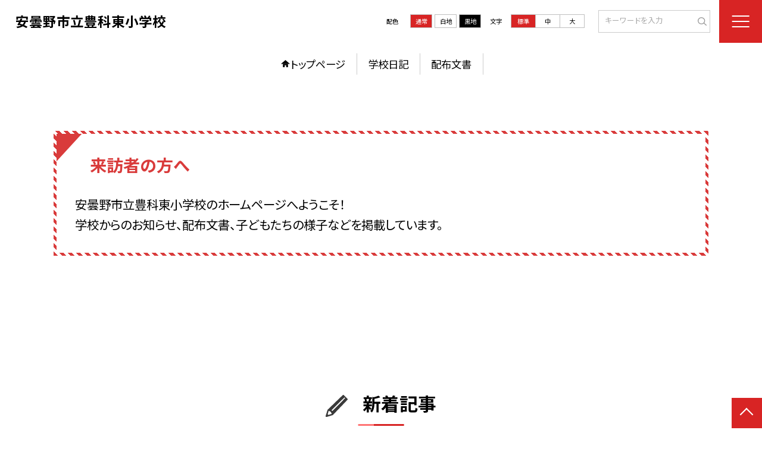

--- FILE ---
content_type: text/css
request_url: https://azumino.schoolweb.ne.jp/template/planA/common/css/variable_red.css?tm=202601110900
body_size: 1185
content:
@charset "utf-8";
/*variable
----------------------------------------------------------------------------------------------------*/
:root {
    /*font color*/
    --font-color: #4c4c4c;
    --fontsub-color: #ffffff;
    --fontsub-color-f0: #ffffff;
    /*main color
    -----------------------------------------------------------*/
    --base-color0: #ffffff; /*白*/
    --base-color1: #d82424; /*標準*/
    --base-color2: #ff7474; /*薄い*/
    --base-color3: #cb1515; /*濃い*/
    --base-color4: #000000; /*黒*/
    --base-color4-2: #bfbfbf; /*黒、他のカラー時灰*/
    --base-color5: #d82424; /*ちょっと濃い*/
    /*文字サイズ、背景色のボタン用　スタイルシート変更時
        -----------------------------------------------------------*/
    /*標準　白　白*/
    --normal-white-white: #d82424;
    /*標準　黒　黒*/
    --normal-black-black: #d82424;
    /*標準　白　黒*/
    --normal-white-black: #d82424;
    /*標準　黒　白*/
    --normal-black-white: #d82424;
    /*白　白　白*/
    --white-white-white: #ffffff;
    /*白　白　黒*/
    --white-white-black: #ffffff;
    /*黒　黒　黒*/
    --black-black-black: #000000;
    /*白　黒　黒*/
    --white-black-black: #ffffff;
    /*黒　白　黒*/
    --black-white-black: #000000;
    /*白  黒　黒*/
    --white-black-white: #ffffff;
    /*黒　白　白*/
    --black-white-white: #000000;
    /*白　黒　　白*/
    --white-black-white: #ffffff;
    /*黒 黒 白*/
    --black-black-white: #000000;
    /*標準 灰  黒灰*/
    --normal-gray-dgray: #d82424;
    /*濃い  灰  灰*/
    --dark-gray-gray: #cb1515;
    /*濃い  黒  白*/
    --dark-black-white: #cb1515;
 /*その他の色 アイコン他
        -----------------------------------------------------------*/
    --color-gray: #666666; /*灰*/
    --color-gray3: #bfbfbf; /*灰3*/
    --color-gray4: #757575; /*灰4*/
    --color-black: #000; /*黒　ずっと黒*/
    --color-red: #c40500; /*赤 pdf*/
    --color-green: #107c41; /*緑 exel*/
    --color-blue: #185abd; /*青 word*/
    --color-blue2: #132fa8; /*青 normal*/
    --color-purple: #8645db; /*紫 normal*/
    /*リスト用カラーバリエーション
        -----------------------------------------------------------*/
    --color-gray2: #a5a5a5; /*灰*/
    --color-blue3: #1f62cc; /*明るめ 青*/
    --color-blue4: #0f93bc; /*緑っぽい青*/
    --color-green2: #48aa6f; /*緑*/
    --color-green3: #91ba2d; /*黄緑*/
    --color-yellow: #ceb606; /*黄*/
    --color-yellow2: #ff9b0b; /*オレンジっぽい黄*/
    --color-orange: #d24603; /*オレンジ*/
    --color-orange2: #ff4545; /*オレンジっぽい赤*/
    --color-purple: #d161b1; /*紫*/
    --color-purple2: #9d6bd1; /*青紫*/
    /*grd　グラデーション
        -----------------------------------------------------------*/
    --grd-color1: linear-gradient(115deg, #e34545 0%, #f27171 100%);
    --grd-color2: linear-gradient(115deg, #ff5a5a 0%, #ff8a8a 100%);
    --gra-color3: linear-gradient(0deg, rgba(255, 255, 255, 1) 0%, rgba(255, 255, 255, 1) 60%, #ff7474 100%);
    /*        --grd-color1: rgba(0, 58, 204, 1);
    --grd-color2: (50, 94, 204, 1);
    */
    /*bg 青
        -----------------------------------------------------------*/
    --bg-color1: #fcd9d9; /*薄い*/
    --bg-color2: #fbd8d8; /*標準*/
    --bg-color3: #fcd9d9; /*ヘッダー用*/
    /*bg 黄
        -----------------------------------------------------------*/
    --bg-color_y1: #fffaca; /*薄い黄色*/
    --bg-color_y2: #f4dd53; /*濃い黄色*/
    --bg-color_y3: #fffaca; /*ちょっと薄い黄色*/
    /*bg グレイ
        -----------------------------------------------------------*/
    --bg-color_g1: #efefef;
    --bg-color_g2: #f7f7f7;
    --bg-color_g3: #e8e8e8;
    /*rgba 透明度のある色
        -----------------------------------------------------------*/
    --base-color1a85: rgba(243, 89, 89, 0.85); /*標準 85%*/
    --base-color2a85: rgba(242, 128, 128, 0.85); /*濃い*/
    /*影　shadow
        -----------------------------------------------------------*/
    --shadow: 0px 0px 5px 3px rgba(0, 0, 0, 0.1);

    /*fullcalender　用
----------------------------------------------------------------------------------------------------*/
    --fc-button-bg-color: #2c3e50;
    --fc-button-border-color: #2c3e50;
    --fc-button-active-bg-color: #1a252f;
    --fc-button-active-border-color: #151e27;
    --fc-button-hover-bg-color: #1e2b37;
    --fc-button-hover-border-color: #1a252f;
    --fc-button-text-color: #fff;
    /*祝日*/
    --col-holiday: #ffd8d8;

    /*cookie　用
----------------------------------------------------------------------------------------------------*/
    --cookie-black: rgba(0, 0, 0, 0.8); /*黒　透明*/
}
/*end　variable
----------------------------------------------------------------------------------------------------*/
